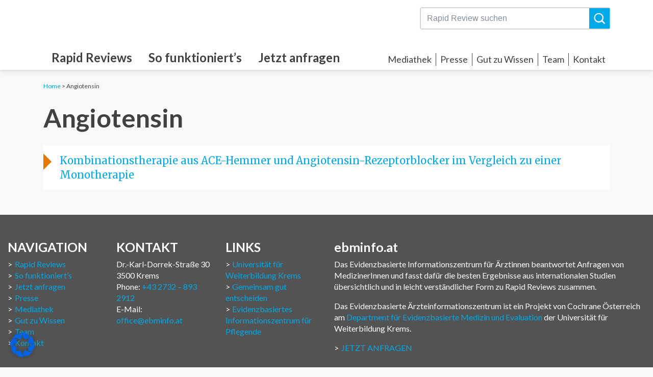

--- FILE ---
content_type: text/css
request_url: https://ebminfo.at/wp-content/themes/ebminfo/css/style.css?ver=1.0.0
body_size: 33847
content:
/* ************************************************************************************************
		COMMON
************************************************************************************************ */
html {
    /* scrollbar */
    overflow: -moz-scrollbars-vertical;
    overflow-y: scroll;
}

body {
	background: #f8f8f8;
    color: #414141;
    /*font: 400 14px/1.4 Lato, sans-serif;*/
    font: 400 16px/1.4 Merriweather, serif;
    /* font-smoothing */
    -webkit-font-smoothing: antialiased;
    -moz-osx-font-smoothing: grayscale;
}

@media (min-width: 576px) {
    body { font-size: 16px; }
}

@media (min-width: 768px) {
    body { font-size: 18px; }
}

@media (min-width: 992px) {
    body { font-size: 20px; }
}

a,
a:hover {
    color: #00a8e6;
}

ul {
    margin: 0;
    padding: 0;
}

ul.menu,
ul.categories {
    list-style: none;
}

#header, #footer,
#header-home,
.breadcrumbs,
.h1, h1, .h2, h2, .h3, h3, .h4, h4, .h5, h5, .h6, h6,
.categories-wrapper,
.subscribe-container,
.post-date,
.home .post-link, .search .post-category, .search .search-extra,
.error404 .page-content,
.alert, #piko_anfrageformular,
.font-secondary {
    font-family: Lato, sans-serif;
}

input, textarea {
    font-family: Arial, Helvetica, sans-serif;
}

.h1, h1 { font-size: 250%; }
.h2, h2 { font-size: 200%; }
.h3, h3 { font-size: 175%; }
.h4, h4 { font-size: 150%; }
.h5, h5 { font-size: 125%; }
.h6, h6 { font-size: 100%; }

.h1, .h2, .h3, .h4, .h5, .h6, h1, h2, h3, h4, h5, h6 {
    font-weight: 700;
}

.highlight,
.highlight:hover {
    color: #e67700;
}

.x-small { font-size: 70%; }
.small { font-size: 80%; }
.large { font-size: 150%; }
.x-large { font-size: 200%; }

.more-link {
    /*margin-left: .3rem;*/
}

@media (min-width: 576px) {
    .content-wrapper {
        background: #fff;
        padding: 1rem;
    }
}

@media (min-width: 768px) {
    .content-wrapper {
        padding: 1.5rem;
    }
}

@media (min-width: 992px) {
    .content-wrapper {
        padding: 2rem;
    }
}

/* categories */
ul.categories {
    display: flex;
    flex-flow: wrap;
    margin: -.3rem;
}

ul.categories li {
    display: flex;
    flex: 0 1 100%;
    padding: .3rem;
    overflow: hidden;
}

ul.categories li a {
    background: #fff;
    color: inherit;
    flex: auto;
    padding: .5rem;
    overflow: hidden;
    text-decoration: none;
}

ul.categories li .img-wrapper {
    background-position: center;
    background-repeat: no-repeat;
    background-size: contain;
    display: inline-block;
    width: 48px;
    padding-bottom: 48px;
    margin: 0 auto;
    vertical-align: middle;
}

ul.categories li .cat-title {
    display: inline-block;
    width: calc(100% - 48px);
    padding-left: .5rem;
    vertical-align: middle;
    font-weight: bold;
}

@media (min-width: 576px) {
    ul.categories li a {
        align-items: unset;
        padding: 1.5rem .5rem;
    }
    ul.categories li .img-wrapper {
        display: block;
        width: 50%;
        padding-bottom: 50%;
    }
    ul.categories li .cat-title {
        display: flex;
        align-items: flex-end;
        justify-content: center;
        width: 100%;
        margin-left: 0;
        min-height: 4rem;
        text-align: center;
    }
}

@media (min-width: 768px) {
    ul.categories li .cat-title {
        min-height: 6rem;
    }
}

@media (min-width: 576px) and (max-width: 767px) {
    ul.categories li {
        flex: 0 1 50%;
    }
}

@media (min-width: 768px) and (max-width: 991px) {
    ul.categories li {
        flex: 0 1 33.333333%;
    }
}

@media (min-width: 992px) {
    ul.categories li {
        flex: 0 1 25%;
    }
}

/************************************************************************************
GLOSSAR
*************************************************************************************/
#glossary-wrapper {
	
}

.collapseomatic {
    background: url(../img/aufklappen.svg) left .3rem no-repeat;
    background-size: 28px 15px;
    color: #00a8e6;
    display: inline-block;/* block? */
    padding: 0 0 0 2.5rem;
}

.colomat-close {
    background-image: url(../img/zuklappen.svg);
}

.collapseomatic_excerpt, .collapseomatic_content {
    margin: 1rem 0 0 2.5rem;
}

.collapseomatic-wrapper:not(:last-child),
.collapseomatic-wrapper:not(:last-child) .collapseomatic_content {
    margin-bottom: 1rem;
}

/************************************************************************************
HEADER
*************************************************************************************/
#header-wrapper {
	background: #fff;
    height: 56px;
    overflow: hidden;
    /*padding: .5rem 0;*/
    /* box-shadow */
    -webkit-box-shadow: 0 0 10px rgba(0, 0, 0, .2);
    -moz-box-shadow: 0 0 10px rgba(0, 0, 0, .2);
    box-shadow: 0 0 10px rgba(0, 0, 0, .2);
    /* transition */
    -webkit-transition: height .35s;
    -moz-transition: height .35s;
    transition: height .35s;
}

.admin-bar.nav-open #header-wrapper,
.admin-bar.search-open #header-wrapper { height: calc(100% - 32px); }
.admin-bar #header-wrapper { top: 32px; }
@media (max-width: 782px) {
    .admin-bar.nav-open #header-wrapper,
    .admin-bar.search-open #header-wrapper { height: calc(100% - 46px); }
    .admin-bar #header-wrapper { top: 46px; }
}
@media (max-width: 600px) {
    #wpadminbar { position: fixed; }
}

body { padding-top: 56px; }
@media (min-width: 992px) {
    body { padding-top: 137px; }
}

.nav-open #header nav,
.search-open #header form {
    height: calc(100% - 56px);
}

#header {
	display: flex;
    flex-flow: row wrap;
    align-items: center;
}

#header hgroup { flex: 2; }
#nav-toggle, #search-toggle { flex: 0 1 auto; }
#header nav, #header form { flex: 1; }
#header nav, #nav-toggle { order: 1; }
#header hgroup { order: 2; }
#header form, #search-toggle { order: 3; }
#header nav { display: none; position: relative; padding: 0; }

/* mobile */
.mobile-button {
    cursor: pointer;
    width: 56px;
    height: 56px;
}

#nav-toggle {
    background: url(../img/burger_menu.svg) center/60% no-repeat;
}

#search-toggle {
    background: url(../img/search.svg) center/55% no-repeat;
}

.nav-open #nav-toggle,
.search-open #search-toggle {
    background: url(../img/close.svg) center/55% no-repeat;
}

nav .nav-toggle,
form .search-toggle {
    cursor: pointer;
    display: none;
    position: absolute;
    right: 1.5rem;
    left: 1.5rem;
    bottom: 1rem;
    padding: .5rem 0;
    text-align: center;
}

nav .nav-toggle span,
form .search-toggle span {
    background: url(../img/close_white.svg) left center no-repeat;
    background-size: 1rem;
    color: #fff;
    line-height: 1;
    padding-left: 1.5rem;
}

/* main-nav */
#main-nav {
    display: none;
}

#main-nav li {
	float: left;
}

#main-nav a {
    color: inherit;
    display: block;
    font-size: 120%;
    font-weight: 700;
    padding: .5rem 1rem;
	text-decoration: none;
}

#main-nav a:hover {
    color: #e67700;
}

#main-nav .current-menu-item a {
    background: #e67700;
    color: #fff;
}

/* sub-nav */
#sub-nav {
    display: none;
	margin: 0 0 .5rem;
}

#sub-nav li {
	float: left;
	padding: 0 .5rem;
}

#sub-nav li:not(:first-child) {
    border-left: 1px solid;
}

#sub-nav a {
	color: inherit;
    display: block;
    font-size: 90%;
	text-decoration: none;
}

#sub-nav a:hover {
    color: #e67700;
}

#sub-nav .current-menu-item a {
    color: #e67700;
}

/* logo */
#site-logo {
    max-width: 128px;
    margin: 0 auto;
}

#site-logo a {
    display: flex;
}

#site-logo img {
    max-width: 100%;
}

/* form */
#header form {
    display: none;
}

@media (max-width: 575px) {
    #header {
        padding: 0;
    }
    .nav-open #header nav {
        margin: 0 !important;
    }
    .search-open #header form {
        margin: 0 !important;
    }
}

@media (max-width: 991px) {
    #header {
        max-width: 100%;
    }
}

@media (min-width: 992px) {
    #header-wrapper {
        height: auto;
        padding-top: 1rem;
    }

    #header nav { flex: 1 100%; }
    #header nav { order: 3; }
    #header hgroup { order: 1; }
    #header form { order: 2; }
    
    #header nav {
        display: flex;
        align-items: flex-end;
        justify-content: space-between;
        margin-top: 2rem;
    }
    
    #header form input {
        font-size: 80%;
    }

    #header form button {
        width: 40px;
        height: 40px;
    }

    #header form button {
        width: 40px;
        height: 40px;
    }

    #main-nav, #sub-nav {
        display: block;
    }

    #site-logo {
        max-width: 180px;
        margin: 0;
    }

    #nav-toggle, #search-toggle {
        display: none;
    }

    #header form {
        display: block;
    }

    /* nav-shrink */
    .nav-shrink #header-wrapper {
        padding-bottom: 1rem;
    }
    
    .nav-shrink #header nav { flex: 3; }
    .nav-shrink #header hgroup { flex: 1; }
    .nav-shrink #header form { flex: 2; }
    .nav-shrink #header nav { order: 2; }
    .nav-shrink #header form { order: 3; }
    
    .nav-shrink #header nav {
        justify-content: center;
        margin-top: 0;
    }
    
    .nav-shrink #main-nav {
        display: flex;
        width: calc(100% - 3rem);
        justify-content: space-around;
    }
    
    .nav-shrink #main-nav li {
        flex: 0 auto;
        float: none;
    }
    
    .nav-shrink #main-nav a {
        background: transparent;
        font-size: 90%;
        font-weight: 400;
        padding: 0;
    }
    
    .nav-shrink #main-nav .current-menu-item a {
        color: #e67700;
    }
    
    .nav-shrink #sub-nav {
        display: none;
    }
}

/* nav-open */
.nav-open #header-wrapper,
.nav-open #header {
    height: 100%;
}

.nav-open #header nav {
    background: #535353;
    flex: 1 100%;
    order: 4;
    margin: 0 -15px;
    padding: 15px;
}

@media (min-width: 576px) {
    .nav-open #header nav {
        padding: 1.5rem;
    }
}

.nav-open #header nav,
.nav-open #main-nav, .nav-open #sub-nav {
    display: block;
}

.nav-open #sub-nav {
    margin-top: .5rem;
}

.nav-open #main-nav li, .nav-open #sub-nav li {
    border: 0;
    float: none;
}

.nav-open #main-nav li, .nav-open #sub-nav li,
.nav-open #main-nav li a, .nav-open #sub-nav li a {
    padding: 0;
}

.nav-open #main-nav li a, .nav-open #sub-nav li a {
    background: transparent;
    color: #fff;
}

.nav-open #main-nav li a {
    font-size: 200%;
    padding: .5rem 0;
}

.nav-open #sub-nav li a {
    font-size: 150%;
    padding: .25rem 0;
}

.nav-open #header nav .nav-toggle {
    display: block;
}

/* search-open */
.search-open #header-wrapper,
.search-open #header {
    height: 100%;
}

.search-open #header form {
    background: #535353;
    display: flex;
    align-items: center;
    justify-content: center;
    flex: 1 100%;
    order: 4;
    margin: 0 -15px;
    padding: 15px;
}

@media (min-width: 576px) {
    .search-open #header form {
        padding: 1.5rem;
    }
}

.search-open #header form .input-group {
    max-width: 576px;
}

.search-open #header form .search-toggle {
    display: block;
}

/************************************************************************************
SEARCH-FORM
*************************************************************************************/
.search-form .input-group {
    /* box-shadow */
    -webkit-box-shadow: 0 0 3px rgba(0, 0, 0, .6);
    -moz-box-shadow: 0 0 3px rgba(0, 0, 0, .6);
    box-shadow: 0 0 3px rgba(0, 0, 0, .6);
}

.search-form input,
.search-form button {
    border: 0 !important;
    border-radius: 0 !important;
    box-shadow: none !important;
}

.search-form input {
    font-size: inherit;
    z-index: 2 !important;
}

.search-form button {
    background: #00a8e6 url(../img/search_white.svg) center/55% no-repeat !important;
    cursor: pointer;
    width: 48px;
    height: 48px;
    margin: 0 !important;
    padding: 0 !important;
    text-indent: 100%;
    overflow: hidden;
}

/************************************************************************************
ANFRAGE-FORM
*************************************************************************************/
#piko_anfrageformular {
    
}

.alert {
    border: 0;
    border-radius: 0;
    color: #fff;
    display: flex;
    padding: 1rem;
    margin-bottom: 0;
}

.alert .alert-icon {
    background: center/100% no-repeat;
    border: 2px solid;
    border-radius: 50%;
    flex: 0 1 auto;
    width: 36px;
    height: 36px;
}

.alert .alert-content {
    flex: 1;
    margin-left: 1rem;
}

.alert .alert-heading {
    font-weight: bold;
}

@media (min-width: 576px) {
    .alert {
        padding: 2rem;
    }
    .alert .alert-icon {
        border-width: 3px;
        width: 56px;
        height: 56px;
    }
    .alert .alert-content {
        margin-left: 2rem;
    }
}

/* error */
.alert-error {
    background-color: #f00;
}

.alert-error .alert-icon {
    background-image: url(../img/close_white.svg);
    background-size: 50%;
}

.alert-error ol {
    list-style-position: inside;
    margin: 0;
    padding: 0;
}

/* success */
.alert-success {
    background-color: #01982a;
}

.alert-success .alert-icon {
    background-color: #fff;
    background-image: url(../img/success.svg);
}

/************************************************************************************
FORM
*************************************************************************************/
form legend {
    font-weight: 700;
}

form .form-control, form .form-control:focus {
    border: 1px solid #00a8e6;
    border-radius: 0;
    box-shadow: none;
    color: inherit;
}

form .has-error .form-control {
    border-color: #f00;
}

form .has-error .help-block {
    color: #f00;
}

/* label */
form .required label::after {
    color: #e67700;
    content: ' *';
    display: inline;
}

form label[for] {
    cursor: pointer;
}

/* radio */
form .custom-radio {
    cursor: pointer;
    line-height: 2rem;
    min-height: unset;
    padding-left: 2.5rem;
    margin-right: 1rem;
}

form .custom-radio .custom-control-indicator {
    background-color: transparent;
    border: 1px solid #00a8e6;
    width: 2rem;
    height: 2rem;
    top: 0;
}

form .custom-radio .custom-control-input:active ~ .custom-control-indicator {
    background-color: transparent;
}

form .custom-radio .custom-control-input:checked ~ .custom-control-indicator {
    background-color: #00a8e6;
    /*background-image: url("data:image/svg+xml;charset=utf8,%3Csvg xmlns='http://www.w3.org/2000/svg' viewBox='-4 -4 8 8'%3E%3Ccircle r='3' fill='%23fff'/%3E%3C/svg%3E");*/
}

form .custom-radio .custom-control-input:focus ~ .custom-control-indicator {
    box-shadow: none;
}

/* button */
.btn,
.btn:focus,
.btn:hover {
    background: #e67700;
    border: 0;
    border-radius: 0;
    box-shadow: none;
    color: #fff;
}

.btn {
    cursor: pointer;
    font-family: Lato, sans-serif;
    font-size: 120%;
    font-weight: 700;
    text-transform: uppercase;
    padding: .5rem;
}

@media (min-width: 576px) {
    .btn {
        padding: .5rem 1rem;
    }
}

/************************************************************************************
HEADER-HOME
*************************************************************************************/
#header-home {
	background-position: center;
    background-size: cover;
	display: flex;
    max-width: 1920px;
    margin: 0 auto;
    height: 312px;
}

@media (min-width: 576px) {
    #header-home { height: 384px; }
}

@media (min-width: 992px) {
    #header-home { height: 480px; }
}

#header-home .container {
	display: flex;
    flex-direction: column;
    align-items: center;
    justify-content: space-around;
    padding-top: 3rem;
    padding-bottom: 3rem;
}

#header-home h2 {
	margin-bottom: 1rem;
    text-align: center;
}

#header-home .search-form {
    width: 100%;
    max-width: 768px;
}

#header-home input {
	font-size: 125%;
}

#header-home button {
    width: 56px;
    height: 56px;
}

/************************************************************************************
HOME
*************************************************************************************/
.home #loops-wrapper article h1 {
    display: none;
}

.home #loops-wrapper article .post-link {
    color: inherit;
    font-weight: bold;
}

/************************************************************************************
SINGLE
*************************************************************************************/
.single article .post-content {
    border-left: 4px solid #e67700;
}

@media (max-width: 575px) {
    .single article .post-content { padding-left: calc(1rem - 4px); }
}

@media (min-width: 576px) {
    .single article .post-content { border-width: 8px; }
}

.single article .post-link {
    color: inherit;
}

.single article .entry-title {
    font-size: 200%;
    font-weight: bold;
    margin-bottom: 1.5rem;
}

.single article .entry-content h1 {
    font-size: 125%;
}

.single article .entry-content h2 {
    font-size: 100%;
}

.single article .entry-content h1,
.single article .entry-content h2 {
    margin-bottom: 1rem;
}

.single article .entry-content p {
    margin-bottom: 1.5rem;
}

.single article .post-meta,
.single article .post-social {
    font-size: 80%;
}

.single article .post-meta .h6,
.single article .post-social h6 {
    display: block;
    /*font-size: larger;*/
}

.single article .post-tag {
    display: block;
    margin-top: 1rem;
}

/* fazit */
.table-fazit {
    width: 100% !important;
}

.table-fazit .column-01 {
    width: 60%;
}

.table-fazit .column-02,
.table-fazit .file-download:nth-child(2) {
    text-align: center;
}

.table-fazit .file-download {
    padding-top: 1.5rem;
}

/* evidence */
.evidenzz-wrapper {
    
}

.evidenzz-title {
    
}

.evidenzz-display {
    margin: -.5rem 0 0 -.5rem;
}

.evidenzz-display i {
    background: center/100% no-repeat;
    display: block;
    float: left;
    width: 48px;
    height: 48px;
    margin: .5rem 0 0 .5rem;
}

.evidenzz-display .evidenzz {
    background-image: url(../img/evidence.svg);
}

.evidenzz-display .no-evidenzz {
    background-image: url(../img/no-evidence.svg);
}

.evidenzz-rating {
    
}

.evidenzz-content {
    
}

/* download */
.download-details {
    display: flex;
    align-items: center;
}

.download-icon {
    background: center/100% no-repeat;
    display: block;
    flex: 0 0 auto;
    align-self: flex-start;
    width: 72px;
    height: 72px;
    margin-right: 1rem;
    overflow: hidden;
    text-indent: 100%;
}

@media (min-width: 576px) {
    .download-icon {
        width: 96px;
        height: 96px;
        margin-right: 1.5rem;
    }
}

.download-pdf .download-icon {
    background-image: url(../img/pdf.svg);
}

/************************************************************************************
SEARCH
*************************************************************************************/
.search .search-extra form {
    max-width: 576px;
    margin: 0 auto;
}

/************************************************************************************
TEAM
*************************************************************************************/
.team-member .portrait,
.team-member .p { margin-bottom: 1rem; }

@media (min-width: 992px) {
    .team-member { display: flex; }
    .team-member .portrait { flex: 0 0 213px; margin-right: 1.5rem; }
    .team-member img { max-width: 100%; height: auto; }
    .team-member .p { align-self: flex-end; }
}

/************************************************************************************
LAYOUT
*************************************************************************************/
.breadcrumbs {
    margin-top: 1.5rem !important;
}

.post-content .post-date {
    display: block;
    margin-bottom: 1rem;
}

.category #content,
.category .categories-wrapper,
.category #loops-wrapper {
    margin-top: 1.5rem !important;
}

.page .page-title,
.page .page-content,
.page .categories-wrapper,
.page #loops-wrapper,
.page #loops-wrapper article:not(:first-child) {
    margin-top: 1.5rem !important;
}

.home.page .categories-wrapper,
.home.page #loops-wrapper {
    margin-top: 0 !important;
}

.search #content,
.search #loops-wrapper {
    margin-top: 1.5rem !important;
}

.tag #content,
.tag #loops-wrapper {
    margin-top: 1.5rem !important;
}

.single #content {
    margin-top: 1.5rem !important;
}

.error404 #content {
    margin-top: 1.5rem !important;
}

#piko_anfrageformular,
#glossary-wrapper {
    margin-top: 1.5rem;
}

.subscribe-container,
.logos-container.follow {
    margin-top: 3rem;
}

@media (max-width: 575px) {
    .xs-container {
        margin-right: -15px;
        margin-left: -15px;
        padding-right: 1rem;
        padding-left: 1rem;
    }
}

/************************************************************************************
404
*************************************************************************************/
.error404 .search-form {
    max-width: 576px;
    margin: 0 auto;
}

/************************************************************************************
FOOTER
*************************************************************************************/
#footer-wrapper {
	background: #535353;
    margin-top: 3rem;
    padding-top: 3rem;
}

#footer {
    color: #fff;
    max-width: 1440px;
}

/* widgets */
.footer-widgets > * {
    padding-bottom: 1.5rem;
}

.footer-widgets .widgettitle {
    text-transform: uppercase;
}

.footer-widgets > :nth-child(4) .widgettitle {
    text-transform: none;
}

@media (min-width: 576px) {
    .footer-widgets .widgettitle ~ * {
        font-size: 90%;
    }
}

@media (min-width: 1200px) {
    .footer-widgets .widgettitle ~ * {
        font-size: 80%;
    }
}

.footer-widgets ul.menu li.menu-item:before {
    content: "\003e";
    margin-right: .3rem;
}

/* bottom */
.footer-text {
	
}

@media (min-width: 576px) {
    .footer-text {
        font-size: 80%;
    }
}

@media (min-width: 1200px) {
    .footer-text {
        font-size: 70%;
    }
}

.footer-nav {
	display: inline;
    padding-left: .3rem;
}

.footer-nav li {
    border-left: 1px solid;
	display: inline;
    padding: 0 .3rem;
}

.footer-nav li a {
    color: inherit;
}

/************************************************************************************
LOGOS
*************************************************************************************/
.logos-wrapper {
    border: 0 solid rgba(255, 255, 255, .5);
}

.logos-container {
    display: flex;
    flex-flow: wrap;
    justify-content: center;
}

.logos-container .border {
    border: 1px solid;
    padding: .5rem .75rem;
    /* border-radius */
	-webkit-border-radius: 5px;
	-moz-border-radius: 5px;
	border-radius: 5px;
}

.logos-container > div {
    border-bottom: 1px solid rgba(255, 255, 255, .5);
    flex: 0 0 100%;
    padding: 1.5rem 0;
}

#header .logos-container > div {
    border-width: 0;
}

.logos-container .logos {
    display: flex;
    height: 48px;
    margin: 0 -.5rem;
}

.logos-container .logos.big {
    height: 100%;
}

.mit-size {
    height: 49px!important;
}

.logos-container .logos a {
    flex: 0 1 auto;
    height: 100%;
    margin: 0 .5rem;
}

.logos-container #folgen .logos a:first-of-type {
	flex: 1;	
}

.logos-container #folgen .logos a:last-of-type {
	border: 1px solid #e9ecef;
	flex: 1;
	font-size: 12px;
	padding: 7px 12px;
	color: #fff;
	text-align: center;
}

.logos-container .logos a:last-of-type img {
	border: none !important;
	height: 20px;
	padding: 0 !important;
	margin: 0 auto;
}

#header .logos-container .logos a:last-of-type {
	border: 1px solid #e9ecef;
	padding: 9px 4px;
	color: #fff;
}

#header .logos-container .logos a:last-of-type img {
	margin-right: 8px;
}

.logos-container p {
    flex: 1 100%;
}

.logos-container img {
    width: auto;
    max-width: 100%;
    height: 50px;
}

.logos {
    margin: 20px 0 !important;
}

/* follow */
.logos-container.follow > div {
    background: #fff;
    flex: 1 100%;
}

.logos-container.follow .logos {
    justify-content: center;
    height: auto;
}

.logos-container.follow .logos a {
    display: flex;
    align-items: flex-end;
    align-self: flex-end;
    flex: auto;
    max-width: 166px;
}

.logos-container.follow img {
    height: auto;
}

.logos-container.follow .logos a:first-of-type {
	color: #414141;
	font-weight: 700;
	font-size: 16px;
}

@media (max-width: 575px) {
    .logos-container.follow {
        justify-content: initial;
    }
    .logos-container.follow > div {
        margin: 0 -15px;
        padding-right: 15px;
        padding-left: 15px;
    }
}

@media (min-width: 576px) {
    .logos-container.follow > div {
        background: transparent;
    }
    .logos-container.follow h5 {
        text-align: center;
    }
    .logos-container.follow .logos {
        margin: 0 -1rem;
    }
    .logos-container.follow .logos a {
        margin: 0 1rem;
    }
}

@media (min-width: 992px) {
    .logos-wrapper {
        border-width: 1px 0;
    }
    .logos-container {
        margin: 0 -15px;
    }
    #header .logos-container {
        display: none;
    }
    .logos-container > div {
        border-width: 0;
        display: flex;
        flex-flow: wrap;
        flex: 0 0 33.333333%;
        padding: 1.5rem 15px;
    }
    .logos-container .logos {
        flex: 0 0 100%;
    }
    #finanziert {
        order: 1;
    }
    #mitglied {
        order: 2;
    }
    #folgen {
        order: 3;
    }
    #projekt {
        order: 4;
    }
}

@media (min-width: 1200px) {
    .logos-container > div {
        flex: 0 0 16.666667%;
    }
    #projekt {
        flex: 0 0 50%;
    }
}

/************************************************************************************
CATEGORY/SEARCH/TAG
*************************************************************************************/
.category #loops-wrapper,
.search #loops-wrapper,
.tag #loops-wrapper {
    
}

.category article,
.search article,
.tag article {
    padding: 1rem 0;
}

.category .post-content,
.search .post-content,
.tag .post-content {
    background: url(../img/pullet.svg) left top no-repeat;
    background-size: 8px 16px;
    padding-left: 16px;
    padding-right: 16px;
    min-height: 16px;
}

@media (max-width: 575px) {
    .category #loops-wrapper,
    .search #loops-wrapper,
    .tag #loops-wrapper {
        margin-left: -15px;
        margin-right: -15px;
    }
}

@media (min-width: 576px) {
    .category #loops-wrapper,
    .search #loops-wrapper,
    .tag #loops-wrapper {
        background: #fff;
    }
    .category .post-content,
    .search .post-content,
    .tag .post-content {
        background-size: 16px 32px;
        padding-left: 32px;
        padding-right: 32px;
        min-height: 32px;
    }
}

.search .post-meta a {
    color: inherit;
}

/************************************************************************************
SO FUNKTIONIERT`S
*************************************************************************************/
.step-wrapper {
    background: #fff;
    display: flex;
    flex-flow: wrap;
}

.step-wrapper:not(:last-child) {
    margin-bottom: 1.5rem;
}

.step-wrapper .step-heading {
    background: #e67700;
    color: #fff;
    flex: 0 1 100%;
    position: relative;
}

.step-wrapper .step-heading h6 {
    font-size: inherit;
    font-weight: bold;
    line-height: inherit;
    margin: 0;
    padding: .1rem .5rem;
    white-space: nowrap;
}

.step-wrapper .step-icon {
    /*background: #0f0;*/
    flex: 0 1 48px;
}

.step-wrapper .step-details {
    /*background: #00f;*/
    flex: 1;
    align-self: center;
    margin-top: .25rem;
    padding-left: 0 !important;
}

.step-wrapper .step-details p {
    margin-bottom: .5rem;
}

.step-wrapper .step-details p:last-child {
    margin-bottom: 0;
}

.step-wrapper .step-icon,
.step-wrapper .step-details {
    padding: .5rem;
}

@media (min-width: 576px) {
    .step-wrapper .step-icon {
        flex: 0 1 12%;
    }
    .step-wrapper .step-icon,
    .step-wrapper .step-details {
        padding: .75rem;
    }
}

@media (min-width: 768px) {
    .step-wrapper .step-icon,
    .step-wrapper .step-details {
        padding: 1rem;
    }
}

@media (min-width: 992px) {
    .step-wrapper .step-heading {
        flex: 0 1 1.7rem;/* ~ line-height */
    }

    /* rotate */
    .step-wrapper .step-heading h6 {
        position: absolute;
        top: calc(50% + 2rem);
        font-size: 80%;
        line-height: 1.6;
        padding: 0;
        /* transform */
        -webkit-transform: rotate(-90deg);
        -moz-transform: rotate(-90deg);
        -ms-transform: rotate(-90deg);
        -o-transform: rotate(-90deg);
        transform: rotate(-90deg);
        /* transform-origin */
        -webkit-transform-origin: left top;
        -moz-transform-origin: left top;
        -ms-transform-origin: left top;
        -o-transform-origin: left top;
        transform-origin: left top;
        /* mandatory for IE9 to show the vertical text correctly */
        filter: none;
    }

    .step-wrapper .step-icon,
    .step-wrapper .step-details {
        margin: 0;
        padding: 1.5rem;
    }
}

/************************************************************************************
SOCIAL
*************************************************************************************/
.heateor_sss_horizontal_sharing {
	margin-top: .5rem;
}

.heateor_sss_horizontal_sharing ul.heateor_sss_sharing_ul {
	display: flex;
    flex-flow: wrap;
    margin: -.5rem 0 0 -.5rem !important;
}

.heateor_sss_horizontal_sharing ul.heateor_sss_sharing_ul li.heateorSssSharingRound {
    flex: 0;
    padding: .5rem 0 0 .5rem !important;
}

.heateor_sss_horizontal_sharing .heateorSssSharing {
    width: 35px !important;
    margin: 0;
}

@media (min-width: 576px) {
    .heateor_sss_horizontal_sharing ul.heateor_sss_sharing_ul li.heateorSssSharingRound {
        flex: 1;
    }
    .heateor_sss_horizontal_sharing .heateorSssSharing {
        width: 100% !important;
    }
}

.heateor_sss_horizontal_sharing .heateorSssMoreBackground {
    background-color: #e67700;
}

/************************************************************************************
TOOLTIPS
*************************************************************************************/
.explanatory-dictionary-highlight {
	color: #e67700;
}

/* tooltip */
.tooltip {
    font-family: Merriweather, serif;
    font-size: 100%;
    line-height: inherit;
}

.tooltip.show {
    opacity: 1;
}

.tooltip .tooltip-inner {
	background: #535353;
	max-width: 768px;
    padding: 1.5rem;
	text-align: left;
    /* border-radius */
	-webkit-border-radius: 1.5rem;
	-moz-border-radius: 1.5rem;
	border-radius: 1.5rem;
}

.tooltip .arrow::before {
	border-bottom-color: #535353 !important;
    border-top-color: #535353 !important;
}

.tooltip .tooltip-title {
	font-weight: bold;
    margin-bottom: .5rem;
}

.tooltip .tooltip-content {
    font-size: 80%;
}

/************************************************************************************
BREADCRUMBS
*************************************************************************************/
.breadcrumbs {
    font-size: 12px;
}

/************************************************************************************
MAP
*************************************************************************************/
#mapcontainer {
    position: relative;
    margin-bottom: 1rem;
}

@media all and (orientation: portrait) {
    #mapcontainer { padding-bottom: 100%; }
}

@media all and (orientation: landscape) {
    #mapcontainer { padding-bottom: 56.25%; }
}

#mapcontainer iframe {
    position: absolute;
	width: 100%;
	height: 100%;
}

/************************************************************************************
NEWSLETTER
*************************************************************************************/
.es_shortcode_form {
    background: #fff;
    padding: 1.5rem;
}

.es_shortcode_form .form-group {
    max-width: 576px;
    margin: 0 auto;
}

.es_textbox {
    display: flex;
}

#es_txt_email {
    min-width: 100px;
    margin-right: .75rem;
}

#es_txt_button {
    width: auto;
}

.es_caption, .es_lablebox, .es_textbox, .es_button, .es_msg {
    padding: 0;
}

.es_msg {
    color: #e67700;
}

@media (max-width: 575px) {
    .es_shortcode_form {
        margin: 0 -15px;
        padding-right: 15px;
        padding-left: 15px;
    }
}

@media (min-width: 576px) {
    .es_caption,
    .subscribe-container h5 {
        text-align: center;
    }
}

/* IE 10+ */
@media screen and (-ms-high-contrast: active), (-ms-high-contrast: none) {
    #header hgroup {
        flex: 0 0 66.666667%;
    }
    #header form {
        flex: 0 0 33.333333%;
    }
    #site-logo img {
        width: 100%;
    }
    #header-home {
        overflow: hidden;
    }
    .logos-container {
        width: 100%;
    }
    .logos-container > div {
        flex: 0 0 100% !important;
    }
    .logos-container img {
        width: 100%;
    }
}
@media screen and (-ms-high-contrast: active), (-ms-high-contrast: none) and (min-width: 576px) {
    ul.categories li .cat-title {
        height: 4rem;
    }
}
@media screen and (-ms-high-contrast: active), (-ms-high-contrast: none) and (min-width: 768px) {
    ul.categories li .cat-title {
        height: 6rem;
    }
}
@media screen and (-ms-high-contrast: active), (-ms-high-contrast: none) and (max-width: 991px) {
    #header hgroup {
        flex: 1 1 auto;
    }
}

/************************************************************************************
GDPR
*************************************************************************************/
.gdpr .gdpr-preferences {
    display: none;
}

.gdpr .gdpr-content a {
    color: #00a8e6;
}

.gdpr-label {
    font-size: 80%;
    margin-top: .5rem;
}

.gdpr-label [type="checkbox"] {
    margin-right: .5rem;
}






--- FILE ---
content_type: image/svg+xml
request_url: https://ebminfo.at/wp-content/themes/ebminfo/img/logos/ebm_netzwerk.svg
body_size: 4054
content:
<svg xmlns="http://www.w3.org/2000/svg" viewBox="-18482 -8156.5 208.469 74.203"><defs><style>.a,.c{fill:#fff;}.b{fill:#be192a;stroke:#fff;stroke-miterlimit:3.864;}.c{fill-rule:evenodd;}</style></defs><g transform="translate(-280 -350)"><path class="a" d="M65.024,48.5v4.159H52.284v6.3H64.892v4.2H52.284v8.668H65.024V76.08H47.6V48.5Z" transform="translate(-18228.762 -7855)"/><path class="a" d="M106.071,58.306a8.566,8.566,0,0,1,4.947-1.532c5.122,0,8.624,3.94,8.624,9.631,0,5.866-3.546,9.981-8.624,9.981a7.991,7.991,0,0,1-5.3-2.058v1.795H102V48.5h4.115v9.806Zm0,12.389a5.336,5.336,0,0,0,4.115,1.839c3.021,0,5.078-2.408,5.078-6.041s-2.014-6.041-5.122-6.041a5.925,5.925,0,0,0-4.071,1.707V70.7Z" transform="translate(-18259.346 -7855)"/><path class="a" d="M177.147,76.08h-4.684V55.023l-7.617,10.156-7.617-10.156V76.08H152.5V48.5h5.034L164.8,58l7.267-9.5h4.991V76.08Z" transform="translate(-18287.738 -7855)"/><line class="b" y1="24.209" x2="36.905" transform="translate(-18121.887 -7778.963)"/><line class="b" y1="22.983" x2="56.473" transform="translate(-18116.502 -7775.637)"/><line class="b" y1="18.168" x2="73.24" transform="translate(-18110.592 -7768.544)"/><path class="c" d="M280.426,131.579c-.175.044-.35.131-.525.175l30.863,6.917c13.44-4.553,21.451-10.244,21.451-16.417,0-14.928-46.667-27.055-104.235-27.055-2.67,0-5.3.044-7.88.088l5.253,7.223c38.875,1.62,68.337,9.412,68.337,18.781,0,3.677-4.6,7.136-12.564,10.069" transform="translate(-18325.746 -7881.256)"/><path class="c" d="M82.871,157.539c-44.478-.438-79.982-8.8-79.982-19.087,0-4.859,7.924-9.281,21.013-12.652H14.184C5.166,129.784,0,134.424,0,139.415c0,13.615,38.656,24.866,89,26.748Z" transform="translate(-18202 -7898.46)"/><path class="a" d="M226.517,149.552l.088-.394L122.895,126H121.1Z" transform="translate(-18270.086 -7898.572)"/><path class="a" d="M104.77,126H103.5l75.779,24.691.919-.131Z" transform="translate(-18260.189 -7898.572)"/><path class="a" d="M77.694,126H76.6l69.081,26.836.788-.131Z" transform="translate(-18245.066 -7898.572)"/><path class="a" d="M218.945,191l4.465,7,.219.35.175.35.219.35.219.394a16.877,16.877,0,0,1-.088-2.058V191h1.97v11.557h-1.97l-3.94-6.173-.306-.525-.394-.657-.35-.613a6.42,6.42,0,0,0-.394-.657v8.624H216.8V191Z" transform="translate(-18323.891 -7935.117)"/><path class="a" d="M245.495,202.828v.131a2.509,2.509,0,0,0,2.627,2.539,3.655,3.655,0,0,0,2.5-.963v1.882a5.739,5.739,0,0,1-2.758.7,4.011,4.011,0,0,1-4.159-4.2c0-2.408,1.445-4.115,3.546-4.115s3.283,1.357,3.415,4.028h-5.166Zm3.2-1.445a1.49,1.49,0,0,0-1.488-1.27,1.563,1.563,0,0,0-1.576,1.27h3.064Z" transform="translate(-18339.014 -7939.502)"/><path class="a" d="M265.577,195.364h2.145V196.9h-2.145v3.152c0,1.313.263,1.751,1.182,1.751a2.131,2.131,0,0,0,.963-.263v1.62a3.918,3.918,0,0,1-1.357.263c-1.664,0-2.5-.919-2.5-2.8V196.9H262.6v-1.532h1.27v-2.32l1.707-.744Z" transform="translate(-18349.639 -7935.848)"/><path class="a" d="M284.26,199.244l-3.458,6.348h3.546v1.532H278l3.546-6.348h-3.064V199.2h5.779Z" transform="translate(-18358.297 -7939.727)"/><path class="a" d="M298.439,199.3l1.226,3.852c.219.657.35,1.138.525,1.839.131-.525.175-.832.219-1.007l.088-.438.088-.394,1.007-3.852h1.839l1.051,3.852c.175.525.263,1.051.438,1.839.131-.657.263-1.007.482-1.839l1.182-3.852h1.795l-2.539,7.924H304l-1.094-3.852c-.131-.482-.131-.482-.219-.876l-.088-.438c0-.044-.044-.219-.088-.482-.088.569-.263,1.27-.394,1.795l-1.007,3.852h-1.882L296.6,199.3Z" transform="translate(-18368.756 -7939.783)"/><path class="a" d="M328.795,202.828v.131a2.509,2.509,0,0,0,2.627,2.539,3.655,3.655,0,0,0,2.5-.963v1.882a5.74,5.74,0,0,1-2.758.7,4.011,4.011,0,0,1-4.159-4.2c0-2.408,1.445-4.115,3.546-4.115s3.283,1.357,3.415,4.028h-5.166Zm3.2-1.445a1.49,1.49,0,0,0-1.488-1.27,1.562,1.562,0,0,0-1.576,1.27h3.064Z" transform="translate(-18385.846 -7939.502)"/><path class="a" d="M349.376,199.188v.788a2.587,2.587,0,0,1,1.926-.876,2.213,2.213,0,0,1,1.094.263v1.795a2.783,2.783,0,0,0-1.27-.394,2.206,2.206,0,0,0-1.62.788v5.56H347.8v-7.924Z" transform="translate(-18397.541 -7939.67)"/><path class="a" d="M364.507,197.435l2.8-2.8h2.32l-3.283,3.152,3.283,4.772h-2.145l-2.977-4.465v4.465H362.8V191h1.707Z" transform="translate(-18405.975 -7935.117)"/></g></svg>

--- FILE ---
content_type: application/javascript
request_url: https://ebminfo.at/wp-content/themes/ebminfo/js/jquery.validate-bootstrap.min.js
body_size: 4280
content:
/**
*  validate-bootstrap.jquery v 0.10.6
*  https://github.com/psalmody/validate-bootstrap.jquery
*/
!function ($) { $.fn.validator = function (options) { var $self = this, validator = $.fn.validator, settings = validator.settings; validator._init = function (options) { return $self.attr("novalidate", "novalidate"), validator.settings = $.extend({}, { alert: "The form has some invalid fields. Please review.", checkbox: !0, dataErrorMsg: "error-msg", defaultMsg: "Required.", formGroupErrorClass: "has-error", helpBlockClass: "help-block with-errors", radio: !0, validateSelecters: 'input[type="text"],input[type="email"],input[type="number"],select,textarea', validHandlers: {}, validOnBlur: !0, validOnKeyUp: !1, validRadioCheckOnClick: !0 }, validator.settings, options), $.extend($.fn, { valid: function () { var self = this, settings = validator.settings, required = (this.prop("id"), !!this.prop("required")), min = isNaN(parseInt(this.prop("min"))) ? 1 : parseInt(this.prop("min")), msg = "undefined" != typeof this.data(settings.dataErrorMsg) ? this.data(settings.dataErrorMsg) : settings.defaultMsg, formGroup = this.closest(".form-group"), type = this.prop("type"), helpBlockSelecter = "." + settings.helpBlockClass.replace(" ", "."), makeErrors = function (message) { message = "undefined" == typeof message ? msg : message, formGroup.find(helpBlockSelecter).length && formGroup.find(helpBlockSelecter).remove(); var helpBlock = $('<div class="' + settings.helpBlockClass + '"></div>').html(message); formGroup.append(helpBlock), formGroup.addClass("has-error") }, removeErrors = function (obj) { obj = "undefined" == typeof obj ? formGroup : obj, obj.removeClass("has-error").find(helpBlockSelecter).remove() }, customvalid = !0; if ($.each(settings.validHandlers, function (k, v) { if (self.is(k) && !v(self)) return customvalid = !1, makeErrors(), !1 }), !customvalid) return !1; if (this.is(":hidden")) return !0; switch (type) { case "radio": case "checkbox": var name = this.prop("name"), group = $self.find('input[name="' + name + '"]'), first = $self.find('input[name="' + name + '"]').eq(0); return first.prop("required") ? group.is(":checked") ? (removeErrors(first.closest(".form-group")), !0) : (msg = "undefined" != typeof first.data(settings.dataErrorMsg) ? first.data(settings.dataErrorMsg) : settings.defaultMsg, makeErrors(msg), !1) : (removeErrors(), !0); case "email": var re = /^(([^<>()[\]\\.,;:\s@\"]+(\.[^<>()[\]\\.,;:\s@\"]+)*)|(\".+\"))@((\[[0-9]{1,3}\.[0-9]{1,3}\.[0-9]{1,3}\.[0-9]{1,3}\])|(([a-zA-Z\-0-9]+\.)+[a-zA-Z]{2,}))$/; return re.test(this.val()) ? (removeErrors(), !0) : (makeErrors(msg), !1); case "number": var v = this.val(); return !isNaN(v) && isFinite(v) && "" !== v ? (removeErrors(), !0) : (makeErrors(msg), !1); default: var length = null === this.val() ? 0 : this.val().length; if (required && length < min) return makeErrors(), !1 } return removeErrors(), !0 } }), !0 }, validator.isinit || (validator.isinit = validator._init(options)); var validate = function () { var errors = 0, validobjs = $(), names = []; return settings.checkbox && $self.find("input:checkbox").each(function () { names.indexOf($(this).prop("name")) && names.push($(this).prop("name")) }), settings.radio && $self.find("input:radio").each(function () { names.indexOf($(this).prop("name")) && names.push($(this).prop("name")) }), $.each(names, function (i) { validobjs = validobjs.add($self.find('input[name="' + names[i] + '"]').eq(0)) }), validobjs = validobjs.add($self.find(settings.validateSelecters)), $.each(validobjs, function () { $(this).valid() !== !0 && errors++ }), errors > 0 && settings.alert && alert(settings.alert), 0 == errors && $(".form-group.has-error").removeClass("has-error").find(".help-block.with-errors").remove(), validator.lastcheckerrors = errors, errors }; if ("string" == typeof options) switch (options) { case "check": return validate(); case "errors": return validator.lastcheckerrors; case "options": return validator.settings } return validator.settings.validOnBlur && $self.on("blur", validator.settings.validateSelecters, function () { $(this).valid() }), validator.settings.validOnKeyUp && $self.on("keyup", validator.settings.validateSelecters, function () { $(this).valid() }), validator.settings.validRadioCheckOnClick && $self.on("click", 'input[type="checkbox"],input[type="radio"]', function () { $(this).valid() }), $self } }(jQuery);

--- FILE ---
content_type: image/svg+xml
request_url: https://ebminfo.at/wp-content/themes/ebminfo/img/logos/twitter.svg
body_size: 646
content:
<svg xmlns="http://www.w3.org/2000/svg" viewBox="-17589 -8128.5 35.215 25.181"><defs><style>.a{fill:#fff;}</style></defs><path class="a" d="M35.214,3.035a14.958,14.958,0,0,1-4.137.994A6.691,6.691,0,0,0,34.26.526,15.932,15.932,0,0,1,29.7,2.088,7.688,7.688,0,0,0,24.448.1c-3.978,0-7.213,2.84-7.213,6.343A6.587,6.587,0,0,0,17.4,7.91a21.811,21.811,0,0,1-14.9-6.627,5.631,5.631,0,0,0-.955,3.171,6.272,6.272,0,0,0,3.235,5.3,8.542,8.542,0,0,1-3.288-.8v.095a5.712,5.712,0,0,0,.477,2.319,7.089,7.089,0,0,0,5.3,3.929,8.032,8.032,0,0,1-1.909.237,13.492,13.492,0,0,1-1.379-.095,7.184,7.184,0,0,0,6.735,4.4,15.78,15.78,0,0,1-8.963,2.7c-.583,0-1.167-.047-1.75-.095a22.548,22.548,0,0,0,11.084,2.84c11.3,0,18.244-6.958,20.047-14.2a15.816,15.816,0,0,0,.477-3.834v-.8A19.3,19.3,0,0,0,35.214,3.035Z" transform="translate(-17589 -8128.6)"/></svg>

--- FILE ---
content_type: image/svg+xml
request_url: https://ebminfo.at/wp-content/themes/ebminfo/img/logos/medbee.svg
body_size: 3016
content:
<svg xmlns="http://www.w3.org/2000/svg" viewBox="-17757.996 -8128.5 129.549 24.771"><defs><style>.a,.b{fill:#fff;}.b{opacity:0.99;}</style></defs><g transform="translate(-18982.551 -10494.424)"><g transform="translate(1224.554 2365.924)"><g transform="translate(109.536 3.216)"><path class="a" d="M130.3,8.841h-2.347a.478.478,0,0,1-.435-.261h0l-1.13-2a.554.554,0,0,1,0-.522l1.13-2a.478.478,0,0,1,.435-.261H130.3a.478.478,0,0,1,.435.261l1.13,2a.554.554,0,0,1,0,.521l-1.13,2C130.736,8.754,130.562,8.841,130.3,8.841Zm-2.173-.7H130.3l1.13-1.912L130.3,4.322h-2.173L127,6.234Z" transform="translate(-126.325 -3.8)"/></g><g transform="translate(115.099 5.997)"><path class="a" d="M137.4,13H134.7a.477.477,0,0,1-.522-.348L132.79,10.3a.742.742,0,0,1,0-.608l1.391-2.347A.715.715,0,0,1,134.7,7H137.4a.477.477,0,0,1,.521.348l1.391,2.347a.742.742,0,0,1,0,.608l-1.391,2.347A.477.477,0,0,1,137.4,13Zm-2.607-.7Zm0-.087H137.4l1.3-2.26L137.31,7.782H134.7l-1.3,2.26Z" transform="translate(-132.725 -7)"/></g><g transform="translate(121.204)"><path class="a" d="M145.617,7.488h-3.39a1.073,1.073,0,0,1-.7-.348L139.88,4.185a.652.652,0,0,1,0-.782L141.532.448a.705.705,0,0,1,.7-.348h3.39a1.073,1.073,0,0,1,.7.348L147.964,3.4a.652.652,0,0,1,0,.782L146.312,7.14A.9.9,0,0,1,145.617,7.488Zm-.087-.869Zm-3.216-.087h3.216l1.651-2.781L145.53.969h-3.216L140.663,3.75ZM145.53.882Zm-3.129,0Z" transform="translate(-139.75 -0.1)"/></g><path class="b" d="M3.255,26.337H.3V17.645A6.475,6.475,0,0,1,6.819,11.3a6.5,6.5,0,0,1,5.041,2.347A6.534,6.534,0,0,1,16.988,11.3a6.419,6.419,0,0,1,6.519,6.345v8.692H20.638V17.645a3.652,3.652,0,0,0-7.3,0v8.692H10.469V17.645a3.652,3.652,0,0,0-7.3,0v8.692Z" transform="translate(-0.3 -1.565)"/><path class="b" d="M29.3,18.875a7.74,7.74,0,0,1,15.471,0,6.755,6.755,0,0,1-.174,1.391H32.429a4.8,4.8,0,0,0,4.607,3.3,5.007,5.007,0,0,0,3.477-1.391h3.477a7.806,7.806,0,0,1-6.953,4.172A7.645,7.645,0,0,1,29.3,18.875Zm3.129-1.391h9.213a4.887,4.887,0,0,0-4.607-3.3A4.8,4.8,0,0,0,32.429,17.484Z" transform="translate(-4.095 -1.578)"/><path class="b" d="M49.5,17.737a7.589,7.589,0,0,1,7.736-7.475A7.835,7.835,0,0,1,62.1,11.913V2.7h2.868V17.737a7.74,7.74,0,0,1-15.471,0Zm2.868,0a4.871,4.871,0,1,0,4.867-4.693A4.714,4.714,0,0,0,52.368,17.737Z" transform="translate(-6.738 -0.44)"/><path class="a" d="M85.371,17.737a7.74,7.74,0,0,1-15.471,0V2.7h2.955v9.213a7.835,7.835,0,0,1,4.867-1.651A7.459,7.459,0,0,1,85.371,17.737Zm-2.868,0a4.871,4.871,0,1,0-4.867,4.693A4.826,4.826,0,0,0,82.5,17.737Z" transform="translate(-9.407 -0.44)"/><path class="a" d="M90,18.875a7.74,7.74,0,0,1,15.471,0,6.755,6.755,0,0,1-.174,1.391H93.129a4.8,4.8,0,0,0,4.607,3.3,5.007,5.007,0,0,0,3.477-1.391h3.477a7.806,7.806,0,0,1-6.953,4.172A7.645,7.645,0,0,1,90,18.875Zm3.129-1.391h9.213a4.887,4.887,0,0,0-4.607-3.3A4.8,4.8,0,0,0,93.129,17.484Z" transform="translate(-12.037 -1.578)"/><path class="a" d="M110.2,18.875a7.74,7.74,0,0,1,15.471,0,6.755,6.755,0,0,1-.174,1.391H113.242a4.8,4.8,0,0,0,4.607,3.3,5.007,5.007,0,0,0,3.477-1.391H124.8a7.806,7.806,0,0,1-6.953,4.172A7.569,7.569,0,0,1,110.2,18.875Zm3.042-1.391h9.3a4.925,4.925,0,0,0-9.3,0Z" transform="translate(-14.68 -1.578)"/></g></g></svg>

--- FILE ---
content_type: image/svg+xml
request_url: https://ebminfo.at/wp-content/themes/ebminfo/img/logos/donau_uni_krems.svg
body_size: 17672
content:
<svg xmlns="http://www.w3.org/2000/svg" viewBox="5025 5090.448 127.731 128.952"><defs><style>.a,.b{fill:#fff;}.b{fill-rule:evenodd;}</style></defs><g transform="translate(5025 5090.448)"><path class="a" d="M505.507.725l1.857,8.738h0l.195,1.017.071.486.062.46.044.469v.469l-.018.416-.088.4-.053.195-.062.2-.088.177-.088.177-.115.177-.106.15-.133.159-.15.133-.177.15-.177.115-.23.133-.212.106-.248.115-.265.088-.283.088-.318.062h0l-.3.053-.292.035-.265.027-.265.027-.265-.027-.221-.027-.248-.035-.195-.071-.195-.071-.2-.088-.177-.088-.15-.106-.159-.133-.159-.133-.124-.133-.142-.15-.212-.354-.2-.38-.177-.416-.15-.425-.159-.46-.106-.5-.248-.991-1.857-8.738L495,2.963l2.14,10.083h0l.088.38.115.371.133.371.133.336.15.336.159.3.177.292.195.292.2.265.2.239.212.221.248.221.248.2.239.195.265.159.292.15.265.15.3.115.292.115.31.088.31.088.31.062.336.062.327.027.327.027.354.018h.354l.336-.018.725-.088.708-.115h0l.734-.177.681-.221.336-.133.31-.133.31-.159.283-.15.292-.177.292-.177.265-.2.239-.195.239-.195.23-.248.212-.221.2-.239.2-.248.15-.265.15-.283.159-.265.106-.318.115-.283.115-.31.062-.327.062-.336.053-.336.018-.354V11.6l-.018-.371-.053-.371-.035-.407-.071-.389L508.957,0l-3.449.725Z" transform="translate(-451.22)"/><path class="b" d="M333.288,101.8l-.69-3.626,5.643-3.255,2.786,2.432,3.078-1.787L330.926,84.2,327.3,86.278l3.069,17.229,2.919-1.707Zm-1.256-6.43-1.415-7.3.044-.018,5.466,4.953-4.095,2.361Z" transform="translate(-298.352 -76.753)"/><path class="a" d="M122.155,213.29,109.747,202.5l-2.158,2.5,9.729,8.438v.071l-13.868-3.759L100,213.706l12.426,10.79L114.593,222l-10.277-8.933L104.29,213l14.593,4.068,3.272-3.777Z" transform="translate(-91.156 -184.59)"/><path class="b" d="M43.781,442.432h0l.088-.486.088-.486L44,441l.044-.46V440.1l-.018-.424-.044-.425-.044-.4-.088-.4-.106-.371-.106-.371-.159-.354L43.321,437l-.177-.336-.195-.31-.221-.31-.248-.283-.248-.283-.265-.265-.283-.265-.31-.248-.31-.248-.336-.221-.336-.195-.354-.195-.371-.177-.371-.177-.4-.159-.425-.159-.4-.133-.442-.106-.442-.106h0l-.442-.088-.425-.088-.442-.071-.425-.044-.442-.018-.425-.018h-.4l-.425.018-.4.044-.371.044-.4.088-.371.089-.354.088-.371.115-.354.159-.336.159-.336.177-.31.195-.31.221-.3.239-.265.265-.283.265-.248.31-.265.31-.221.336-.221.371-.195.371-.195.4-.159.424-.159.442-.159.46-.106.486h0l-.106.486-.071.486-.071.46-.018.46-.018.442.018.424.044.424.071.4.071.4.106.371.133.371.133.354.159.354.177.336.195.31.221.31.248.283.248.283.265.265.283.265.31.248.31.248.336.221.336.195.371.195.354.177.4.177.371.159.425.159.425.133.425.106.442.106h0l.442.088.442.089.425.071.442.044.425.018.425.018h.4l.425-.018.4-.044.4-.044.371-.071.371-.106.371-.088.354-.133.354-.159.336-.159.336-.177.336-.195.283-.221.31-.248.283-.265.265-.265.265-.31.248-.31.221-.336.221-.371.195-.371.195-.4.177-.425.159-.442.133-.46.106-.46ZM29.559,439.16h0l.088-.31.088-.283.106-.265.106-.265.133-.221.159-.221.159-.195.159-.177.177-.159.195-.159.195-.133.195-.133.221-.088.23-.115.221-.071.221-.071.486-.106.513-.044.513-.018.531.018.531.044.531.071.531.088.513.106h0l.531.133.513.159.513.159.513.195.46.221.46.248.425.265.4.283.177.177.159.159.159.195.159.177.133.195.106.195.106.221.088.221.071.248.044.248.044.265.018.265v.265l-.018.283-.044.31-.071.31h0l-.071.31-.106.283-.106.265-.106.265-.133.221-.159.221-.159.195-.159.177-.177.159-.195.159-.195.133-.195.133-.195.088-.221.106-.221.071-.248.071-.486.106-.486.044-.531.018-.513-.018-.531-.044-.531-.071-.531-.088-.531-.106h0l-.513-.133-.531-.159-.513-.159-.486-.195-.486-.221-.46-.248-.425-.265-.4-.274-.195-.177-.159-.159-.159-.195-.159-.177-.133-.195L29.8,441.8l-.106-.221-.088-.221-.071-.248-.044-.248-.044-.265-.018-.265v-.265l.018-.283.044-.31.071-.31Z" transform="translate(-24.43 -394.248)"/><path class="b" d="M2.742,658.783v-1.84h0v-.371l.018-.354.018-.354.071-.31.071-.31.088-.283L3.1,654.7l.106-.248.106-.248.133-.221.159-.195.159-.195.177-.159.159-.177.195-.133.195-.133.195-.133.195-.106.442-.177.442-.159.486-.106.486-.071.486-.044.513-.044h.982l.513.044.486.044.486.071.46.106.46.159.442.177.195.106.195.133.195.133.177.133.177.159.177.177.159.195.133.195.133.221.133.221.106.265.088.265.088.283.071.31.044.31.044.354.018.354v2.211H2.742v.009Zm13.709,3.511V656.7h0v-.486l-.018-.46-.044-.442-.044-.442-.071-.424-.088-.425-.088-.4-.106-.4-.133-.371-.133-.354-.177-.354-.177-.336-.195-.31-.195-.31-.221-.283-.248-.283-.265-.265-.283-.248-.283-.221-.31-.221-.336-.195-.354-.177-.354-.177-.4-.159-.4-.133-.425-.106-.425-.106-.46-.071-.46-.071-.486-.044-.513-.018-.531-.018h0l-.531.018-.513.018-.486.044-.46.071-.46.089-.442.088-.425.106-.4.133-.371.159-.354.177-.354.177-.336.195-.31.221-.283.221-.283.248-.265.265-.248.283-.221.283-.221.31-.177.31-.177.354-.177.336-.142.372-.133.371-.115.38-.106.4-.071.425-.071.424-.044.442-.044.46-.018.46v6.05H16.451v.009Z" transform="translate(0 -591.053)"/><path class="a" d="M782.624,7.73l-2.238-.442-1.981,10.295h0l-.142.5-.15.46-.2.425-.212.389-.248.336-.265.336-.283.265-.336.239-.336.2-.372.15-.371.115-.407.088-.416.035h-.442l-.469-.018-.46-.088h0l-.46-.106-.442-.142-.407-.177-.372-.195-.336-.221-.3-.239-.292-.292-.239-.31-.2-.354-.177-.354-.133-.4-.089-.4-.071-.442-.018-.46.018-.5.071-.5,2.017-10.3L769.623,5.2l-1.9,9.755h0l-.071.38-.062.371-.044.371-.018.354-.026.38v.327l.026.354.018.336.044.31.062.327.088.318.089.283.115.283.115.292.15.265.15.265.159.265.195.239.2.23.2.212.239.23.239.195.265.195.265.177.318.159.3.177.318.133.354.133.354.133.354.115.389.088.407.088h0l.416.062.38.062.389.027.38.027h.734l.327-.053.327-.035.336-.071.31-.071.31-.088.283-.106.292-.133.265-.133.265-.177.265-.159.221-.195.248-.195.212-.2.2-.239.2-.248.195-.248.159-.283.177-.265.15-.31.133-.31.133-.31.133-.354.106-.327.088-.38.088-.38.071-.371,1.9-9.747Z" transform="translate(-699.619 -4.74)"/><path class="a" d="M951.4,75.126,944.194,86.65l-.044-.027.4-15.761L941.921,69.2,933.2,83.157l1.734,1.061,7.376-11.834.053.027-.354,16.23,2.406,1.5L953.1,76.187l-1.7-1.061Z" transform="translate(-850.664 -63.08)"/><path class="a" d="M1109.574,241.078l12-11.215-1.548-1.663L1108,239.415l1.574,1.663Z" transform="translate(-1010.003 -208.017)"/><path class="a" d="M1204.2,322.431l-14.655,2.494-.026-.035,9.906-11.082-1.106-2.008L1186.8,324.907l1.185,2.193,17.318-2.68-1.105-1.99Z" transform="translate(-1081.834 -284.223)"/><path class="a" d="M1235.193,532.891l1.919-.425-1.725-8.022,5.324-1.123,1.592,7.465,1.91-.389-1.574-7.5,5-1.061,1.681,7.872,1.9-.424-2.141-10.083L1233,522.614l2.193,10.277Z" transform="translate(-1123.948 -473.28)"/><path class="b" d="M1264.533,723.455l-.265,3.732h0l-.071.442-.088.424-.106.354-.106.31-.133.283-.159.248-.177.195-.177.177-.177.159-.221.106-.194.089-.221.071-.221.044-.248.018h-.469l-.248-.018-.248-.044-.221-.044-.221-.088-.195-.089-.195-.106-.177-.159-.177-.177-.159-.195-.133-.221-.106-.265-.089-.283-.088-.336-.044-.372-.017-.4v-.46l.265-3.732,5.086.336Zm-7.279,2.724h0l-.089.69-.044.336-.089.31-.088.31-.071.159-.089.133-.089.133-.106.133-.133.133-.133.106h0l-.177.106-.177.106-.177.088-.194.071-.221.071-.194.044-.46.089-.486.044-.513.018-1.088.035h0l-.752.044-.778.106-1.548.221-.159,2.432h0l.6-.177.619-.106.619-.106.637-.071,1.256-.133,1.256-.088h0l.663-.044.575-.089.265-.044.265-.088.248-.071.221-.106.195-.133.194-.159.177-.177.177-.195.159-.248.133-.265.133-.31.133-.336h.044l.071.354.088.336.133.336.159.31.159.283.195.265.221.248.221.221.248.221.283.177.283.177.309.133.31.106.336.089.354.071.371.044h0l.283.018.283-.018.265-.018.265-.018.248-.071.248-.071.221-.071.221-.106.195-.106.194-.106.177-.133.177-.159.177-.159.159-.159.265-.354.248-.4.221-.442.177-.442.133-.46.133-.513.088-.486.071-.513.044-.531.425-5.855-16.406-1.15-.151,2.282,7.412.531-.23,3.166Z" transform="translate(-1138.897 -656.502)"/><path class="a" d="M1207.593,889.846h0l-.283-.15-.318-.115-.283-.115-.309-.089-.266-.062-.292-.062-.283-.026-.265-.027h-.513l-.265.053-.239.035-.239.071-.248.071-.221.088-.221.106-.221.106-.221.141-.195.15-.23.15-.372.354-.371.407-.354.442-.336.5-.31.531-.265.557h0l-.265.566-.2.584-.194.593-.133.575-.115.6-.062.566v.584l.026.283.018.283.044.265.062.265.071.265.088.265.106.248.115.248.133.239.159.221.177.248.195.194.195.221.23.177.239.2.265.177.292.15.3.15h0l.354.159.336.106.336.088.3.071.292.018.309.027.283-.027.266-.035.265-.071.265-.088.248-.089.265-.133.221-.133.239-.159.23-.177.212-.177.442-.389.424-.442.4-.469.4-.486.8-.973.4-.46.4-.469h0l.707-.8.354-.354.177-.15.195-.141.177-.106.23-.088.194-.071.248-.018h.239l.265.044.292.088.283.133h0l.31.177.266.195.221.23.159.239.124.292.115.283.044.309.044.31v.309l-.026.327-.062.336-.062.336-.088.3-.088.318-.141.283-.106.283h0l-.133.292-.151.265-.177.239-.159.248-.194.221-.2.2-.2.177-.212.15-.248.133-.248.089-.265.088-.265.018-.283.026-.283-.044-.319-.071-.3-.106-1,2.167h0l.265.133.265.089.265.088.239.044.265.044.248.044h.487l.239-.027.23-.035.239-.053.221-.062.221-.062.221-.089.425-.23.371-.265.371-.3.354-.336.336-.372.31-.424.292-.425.265-.442.239-.478h0l.221-.531.195-.531.177-.557.141-.557.088-.566.035-.557v-.531l-.018-.292-.018-.265-.053-.265-.062-.239-.062-.265-.088-.239-.088-.248-.141-.248-.124-.212-.142-.23-.177-.212-.177-.2-.195-.2-.221-.195-.239-.177-.248-.177-.265-.159-.309-.15h0l-.31-.115-.31-.106-.292-.071-.3-.035-.292-.026h-.292l-.265.044-.283.044-.265.089-.265.088-.265.115-.248.124-.265.159-.239.159-.469.371-.46.4-.442.442-.424.469-.389.478-.734.955-.663.9h0l-.336.407-.177.195-.177.177-.195.177-.194.159-.2.124-.2.115-.212.088-.248.088-.221.044-.239.018-.248-.018-.265-.018-.248-.089-.265-.115h0l-.195-.089-.177-.088-.159-.115-.15-.124-.133-.115-.106-.133-.2-.265-.15-.31-.115-.31-.062-.31-.053-.327v-.354l.053-.354.035-.354.089-.354.088-.336.142-.354.124-.336.141-.327h0l.177-.354.195-.327.194-.318.23-.265.212-.239.248-.221.248-.177.265-.159.265-.106.3-.071.292-.035h.327l.336.018.354.089.371.106.407.159.991-2.167Z" transform="translate(-1093.411 -810.555)"/><path class="a" d="M1142.5,1040.857l13.311,9.658,1.327-1.857L1143.853,1039l-1.353,1.857Z" transform="translate(-1041.452 -947.106)"/><path class="a" d="M1054.516,1133l-1.716,1.486,9.287,11.073-4.228,3.555,1.256,1.486,10.2-8.535-1.265-1.5-4.219,3.538-9.313-11.1Z" transform="translate(-959.686 -1032.792)"/><path class="b" d="M870.909,1179.773l.177,4.643-6.9,3.228-3.432-3.14-2.255,1.061,12.984,12.073,2.211-1.017-.663-17.822-2.123.973Zm.814,15.274-6.058-5.943,5.554-2.583.5,8.526Z" transform="translate(-782.57 -1074.542)"/><path class="a" d="M1038,1386.309h0v-.141l.018-.124.089-.248.115-.221.15-.2.2-.151.221-.115.248-.088.124-.018h.265l.142.018.239.088.221.115.177.151.159.2.124.221.071.248.018.124.026.141h0l-.026.124-.018.141-.071.239-.124.221-.159.177-.177.159-.221.124-.239.071-.142.018-.124.026h0l-.141-.026-.124-.018-.248-.071-.221-.124-.2-.159-.15-.177-.115-.221-.089-.239-.018-.141v-.124Z" transform="translate(-946.195 -1262.504)"/><path class="a" d="M987.8,1409.1h0v-.133l.018-.133.088-.239.106-.23.159-.195.195-.159.23-.106.239-.088.133-.018h.265l.133.018.239.088.23.106.177.159.15.195.133.23.071.239.018.133v.133h0v.133l-.018.133-.071.239-.133.23-.15.177-.177.177-.23.106-.239.071-.133.018-.133.018h0l-.133-.018-.133-.018-.239-.071-.23-.106-.195-.177-.159-.177-.106-.23-.088-.239-.018-.133v-.133Z" transform="translate(-900.435 -1283.288)"/><path class="a" d="M749.2,1261.8l-2.255.3,1.99,14.354-5.439.752.265,1.946,13.178-1.857-.292-1.928-5.457.761L749.2,1261.8Z" transform="translate(-677.741 -1150.201)"/><path class="a" d="M43.911,911.719,43.2,909.8l-9,3.272.708,1.919,4.581-1.654.018.018-3.467,4.794.884,2.414,3.67-5.395L45.839,917l-.823-2.246-5-1.592v-.027l3.892-1.415Z" transform="translate(-31.175 -829.333)"/><path class="b" d="M110.471,1044.453l1.079,1.344h0l.195.265.133.248.088.248.018.133v.239l-.018.106-.044.106-.044.106-.071.106-.088.106-.221.194h0l-.248.177-.133.044-.106.071-.133.018-.133.018h-.106l-.133-.018-.106-.018-.133-.044-.221-.106-.248-.177-.221-.248-1.079-1.344,1.972-1.574Zm-3.211,2.6,1.371,1.68h0l.071.106.044.088.018.106.018.106v.089l-.018.106-.071.195-.106.177-.133.177-.133.159-.159.159h0l-.9.929-.442.486-.425.487,1.433,1.769h0l.088-.248.133-.248.177-.266.195-.248.442-.46.371-.4h0l.336-.354.283-.336.265-.31.088-.177.088-.159.071-.177.044-.159.018-.194-.018-.177-.044-.194-.071-.221-.106-.221-.133-.248v-.018h0l.195.133.177.133.177.088.195.089.195.071.177.071.195.018.195.018h.195l.195-.018.195-.018.195-.071.177-.071.195-.106.177-.106.195-.133h0l.265-.248.195-.248.177-.248.106-.265.088-.265.044-.265v-.266l-.018-.265-.044-.283-.088-.265-.088-.265-.133-.265-.159-.265-.159-.265-.177-.248-.177-.248-2.565-3.184-7.447,6.032,1.282,1.61,3.078-2.388Z" transform="translate(-93.799 -949.658)"/><path class="a" d="M223.5,1175.956l5.1,4.157,1-1.265-3.493-2.83,1.61-1.99,3.166,2.565,1.017-1.238-3.184-2.565,1.415-1.751,3.387,2.742,1.008-1.238-4.988-4.042-6.041,7.456Z" transform="translate(-203.733 -1065.153)"/><path class="a" d="M370.857,1264.236v.027l-3.715,7.314,1.7.885,4.36-8.553-2.892-1.477-5.112,5.236-.018-.018,1.362-7.129L363.534,1259l-4.334,8.535,1.707.885,3.741-7.314.018-.026-1.459,8.491,1.53.8,6.12-6.129Z" transform="translate(-327.431 -1147.648)"/><path class="a" d="M571.955,1339.538h0l.044-.336.026-.354-.026-.3-.062-.292-.088-.292-.115-.265-.15-.239-.177-.239-.2-.2-.221-.2-.248-.177-.265-.15-.283-.133-.31-.106-.327-.088-.336-.071h0l-.354-.071-.371-.018h-.734l-.354.044-.354.088-.327.088-.318.133-.3.159-.292.177-.239.212-.23.265-.195.265-.177.336-.133.354-.089.371h0l-.026.318v.283l.053.265.088.265.124.248.141.212.177.2.195.2.221.195.221.159.248.177.239.124.5.265.5.248h0l.637.265.354.159.31.177.15.106.142.106.106.115.088.15.071.141.035.177.026.177-.026.194h0l-.035.177-.071.159-.071.15-.106.115-.106.089-.142.088-.124.062-.159.062-.159.027-.15.044-.327.018-.336-.018-.31-.044h0l-.2-.044-.177-.044-.15-.089-.15-.062L566.4,1344l-.106-.088-.106-.133-.088-.133-.089-.133-.053-.159-.035-.151-.026-.15-.026-.177v-.177l.053-.177.018-.2-2.052-.354h0l-.071.416-.018.407v.372l.062.354.088.31.115.292.177.265.177.265.212.212.265.2.265.177.318.15.327.141.354.106.38.088.389.088h0l.38.071.4.018.372.018h.38l.354-.036.38-.071.327-.088.327-.106.318-.159.283-.177.265-.221.247-.266.195-.292.177-.327.133-.38.088-.416h0l.044-.354-.018-.309-.071-.283-.106-.292-.142-.239-.177-.248-.195-.195-.248-.2-.239-.2-.265-.15-.292-.15-.265-.159-.566-.265-.557-.248h0l-.575-.265-.265-.124-.248-.177-.106-.088-.088-.115-.088-.115-.071-.106-.035-.159-.027-.124v-.177l.027-.177h0l.035-.159.053-.133.062-.132.062-.106.089-.088.115-.088.089-.071.133-.071.248-.089.265-.035.283-.027.283.044h0l.336.071.159.062.124.062.142.071.106.088.106.089.088.106.071.115.071.115.035.124.053.142.018.151.018.15-.018.354,1.946.336Z" transform="translate(-513.935 -1217.838)"/><path class="a" d="M737.015,249.321h-3.272l-1.044-3.184-1.079,3.184h-3.379l2.742,1.963-1.079,3.2,2.742-1.99,2.76,1.99-1.044-3.237,2.653-1.928ZM724.5,238h1.106l1.106.044,1.106.071,1.106.106,1.079.106,1.079.159,1.061.177,1.061.195,1.061.248,1.044.248,1.017.283,1.044.31.991.31,1.017.354.973.371.973.4.973.442.955.442.955.46.929.486.9.513.884.531.9.548.867.575.867.6.84.619.814.619.814.663.778.663.8.69.752.708.752.725.708.752.708.752.708.778.663.8.637.814.637.814.619.84.6.867.548.867.548.884.548.9.513.9.486.929.46.929.442.955.424.973.4.973.371.991.354.991.336,1.017.31,1.017.265,1.044.265,1.044.221,1.044.195,1.061.177,1.079.159,1.079.133,1.079.088,1.079.071,1.106.044,1.106.018,1.132h0l-.018,1.106L767.7,283.5l-.071,1.106-.088,1.079-.133,1.079-.159,1.079-.177,1.061-.195,1.061-.221,1.061-.265,1.044-.265,1.044-.31,1.017-.336,1.017-.354.991-.371.991-.4.973-.424.955-.442.973-.46.929-.486.929-.513.9-.548.9-.548.884-.548.867-.6.867-.619.84-.637.814-.637.814-.663.8-.708.778-.708.752-.708.752-.752.725-.752.708-.8.69-.778.663-.814.663-.814.619-.84.619-.867.6-.867.575-.9.548-.884.531-.9.513-.929.486-.955.46-.955.442-.973.425-.973.4-.973.371-1.017.354-.991.336-1.044.31-1.017.283-1.035.265-1.061.221-1.061.221-1.061.177-1.079.159-1.079.106-1.106.106-1.106.071-1.106.044h-1.106V299.8h0l.955-.018.929-.071.929-.133.929-.159.884-.195.884-.265.867-.283.84-.336.814-.371.8-.4.8-.442.752-.486.725-.531.69-.531.69-.6.637-.619.619-.637.575-.663.548-.708.513-.725.486-.752.442-.778.424-.8.372-.814.336-.84.283-.867.248-.884.195-.9.177-.9.106-.929.071-.955.009-.964h0l-.018-.955-.071-.929-.106-.929-.177-.929-.195-.884-.248-.884-.283-.867-.336-.84-.371-.814-.424-.814-.442-.778-.487-.752-.513-.725-.548-.69-.575-.69-.619-.637-.637-.619-.69-.575-.69-.548-.725-.513-.752-.486-.8-.442-.8-.425-.814-.371-.84-.336-.867-.283-.884-.248-.884-.221-.929-.159-.929-.106-.929-.071-.955-.044V238Z" transform="translate(-660.422 -216.95)"/><path class="a" d="M579.291,336.487l-2.857-2.185-2.866,2.185,1.1-3.538-2.866-2.185h3.538l1.1-3.564,1.088,3.564h3.564l-2.883,2.185,1.088,3.538Z" transform="translate(-521.227 -298.261)"/><path class="a" d="M429.718,390.087l-2.866-2.193-2.883,2.193,1.114-3.538-2.883-2.211h3.538l1.114-3.538,1.1,3.538h3.538l-2.866,2.211,1.1,3.538Z" transform="translate(-384.859 -347.12)"/><path class="a" d="M321.991,512.487l-2.848-2.185-2.874,2.185,1.088-3.538-2.857-2.185h3.538l1.106-3.564,1.079,3.564h3.564l-2.874,2.185,1.079,3.538Z" transform="translate(-286.684 -458.695)"/><path class="a" d="M281.518,674.287l-2.874-2.193-2.857,2.193,1.088-3.538L274,668.555h3.555L278.643,665l1.106,3.555h3.538l-2.848,2.193,1.079,3.538Z" transform="translate(-249.766 -606.184)"/><path class="a" d="M323.018,832.287l-2.874-2.193-2.848,2.193,1.079-3.538-2.874-2.211h3.564L320.143,823l1.106,3.538h3.538l-2.857,2.211,1.088,3.538Z" transform="translate(-287.596 -750.21)"/><path class="a" d="M430.718,967.787l-2.866-2.185-2.883,2.185,1.114-3.538-2.883-2.185h3.564l1.088-3.564,1.1,3.564h3.538l-2.866,2.185,1.1,3.538Z" transform="translate(-385.77 -873.726)"/></g></svg>

--- FILE ---
content_type: image/svg+xml
request_url: https://ebminfo.at/wp-content/themes/ebminfo/img/burger_menu.svg
body_size: 554
content:
<svg xmlns="http://www.w3.org/2000/svg" viewBox="-17104.256 -7830.5 22.82 18.712"><defs><style>.a{fill:#414141;stroke:#414141;}</style></defs><g transform="translate(-17157 -7846)"><path class="a" d="M23.391,11.468H2.751c-.326,0-.59.385-.59.86s.264.86.59.86h20.64c.326,0,.59-.385.59-.86S23.717,11.468,23.391,11.468Z" transform="translate(51.084 4.532)"/><path class="a" d="M23.391,11.468H2.751c-.326,0-.59.385-.59.86s.264.86.59.86h20.64c.326,0,.59-.385.59-.86S23.717,11.468,23.391,11.468Z" transform="translate(51.084 20.525)"/><path class="a" d="M23.391,11.468H2.751c-.326,0-.59.385-.59.86s.264.86.59.86h20.64c.326,0,.59-.385.59-.86S23.717,11.468,23.391,11.468Z" transform="translate(51.084 12.532)"/></g></svg>